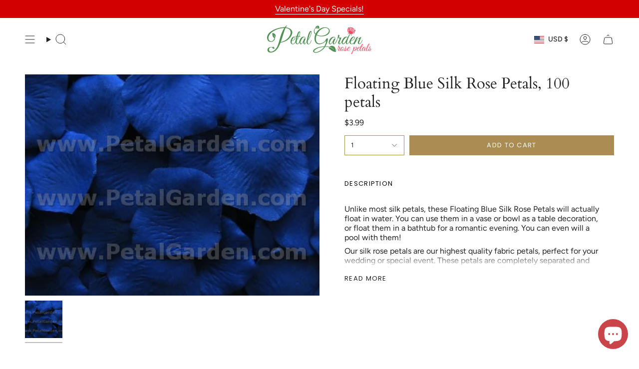

--- FILE ---
content_type: text/html; charset=utf-8
request_url: https://rosepetalseverywhere.com/products/floating-blue-silk-rose-petals-100-petals?section_id=api-product-grid-item
body_size: 942
content:
<div id="shopify-section-api-product-grid-item" class="shopify-section">

<div data-api-content>
<div class="grid-item product-item  product-item--centered product-item--outer-text  "
  id="product-item--api-product-grid-item-4794222870667"
  style="--swatch-size: var(--swatch-size-filters);"
  data-grid-item
>
  <div class="product-item__image" data-product-image>
    <a class="product-link" href="/products/floating-blue-silk-rose-petals-100-petals" aria-label="Floating Blue Silk Rose Petals, 100 petals" data-product-link="/products/floating-blue-silk-rose-petals-100-petals"><div class="product-item__bg" data-product-image-default><figure class="image-wrapper image-wrapper--cover lazy-image lazy-image--backfill is-loading" style="--aspect-ratio: 1.1111111111111112;" data-aos="img-in"
  data-aos-delay="||itemAnimationDelay||"
  data-aos-duration="800"
  data-aos-anchor="||itemAnimationAnchor||"
  data-aos-easing="ease-out-quart"><img src="//rosepetalseverywhere.com/cdn/shop/products/s_blue_L_96e5212d-d2f9-4cba-a3f7-389c89612b22.jpg?crop=center&amp;height=403&amp;v=1762527037&amp;width=448" alt="" width="448" height="403" loading="eager" srcset="//rosepetalseverywhere.com/cdn/shop/products/s_blue_L_96e5212d-d2f9-4cba-a3f7-389c89612b22.jpg?v=1762527037&amp;width=136 136w, //rosepetalseverywhere.com/cdn/shop/products/s_blue_L_96e5212d-d2f9-4cba-a3f7-389c89612b22.jpg?v=1762527037&amp;width=160 160w, //rosepetalseverywhere.com/cdn/shop/products/s_blue_L_96e5212d-d2f9-4cba-a3f7-389c89612b22.jpg?v=1762527037&amp;width=180 180w, //rosepetalseverywhere.com/cdn/shop/products/s_blue_L_96e5212d-d2f9-4cba-a3f7-389c89612b22.jpg?v=1762527037&amp;width=220 220w, //rosepetalseverywhere.com/cdn/shop/products/s_blue_L_96e5212d-d2f9-4cba-a3f7-389c89612b22.jpg?v=1762527037&amp;width=254 254w, //rosepetalseverywhere.com/cdn/shop/products/s_blue_L_96e5212d-d2f9-4cba-a3f7-389c89612b22.jpg?v=1762527037&amp;width=284 284w, //rosepetalseverywhere.com/cdn/shop/products/s_blue_L_96e5212d-d2f9-4cba-a3f7-389c89612b22.jpg?v=1762527037&amp;width=292 292w, //rosepetalseverywhere.com/cdn/shop/products/s_blue_L_96e5212d-d2f9-4cba-a3f7-389c89612b22.jpg?v=1762527037&amp;width=320 320w, //rosepetalseverywhere.com/cdn/shop/products/s_blue_L_96e5212d-d2f9-4cba-a3f7-389c89612b22.jpg?v=1762527037&amp;width=448 448w" sizes="100vw" fetchpriority="high" class=" fit-cover is-loading ">
</figure>

&nbsp;</div></a>

    
  </div>

  <div class="product-information" data-product-information>
    <div class="product-item__info">
      <a class="product-link" href="/products/floating-blue-silk-rose-petals-100-petals" data-product-link="/products/floating-blue-silk-rose-petals-100-petals">
        <p class="product-item__title">Floating Blue Silk Rose Petals, 100 petals</p>

        <div class="product-item__price__holder"><div class="product-item__price" data-product-price>
            
<span class="price">
  
    <span class="new-price">
      
$3.99
</span>
    
  
</span>

          </div>
        </div>
      </a></div>
  </div>
</div></div></div>

--- FILE ---
content_type: text/json
request_url: https://conf.config-security.com/model
body_size: 304
content:
{"title":"recommendation AI model (keras)","structure":"release_id=0x54:6a:32:47:2f:44:72:5c:5a:69:2f:3c:3a:3c:50:44:35:25:4f:73:5c:30:72:55:34:29:7a:77:6f;keras;r1djaj209aih9e30rvhtgmj4bxkd7hj22utki6gq70p2m2q558eyx6d7ywm1462tmyclf7xx","weights":"../weights/546a3247.h5","biases":"../biases/546a3247.h5"}